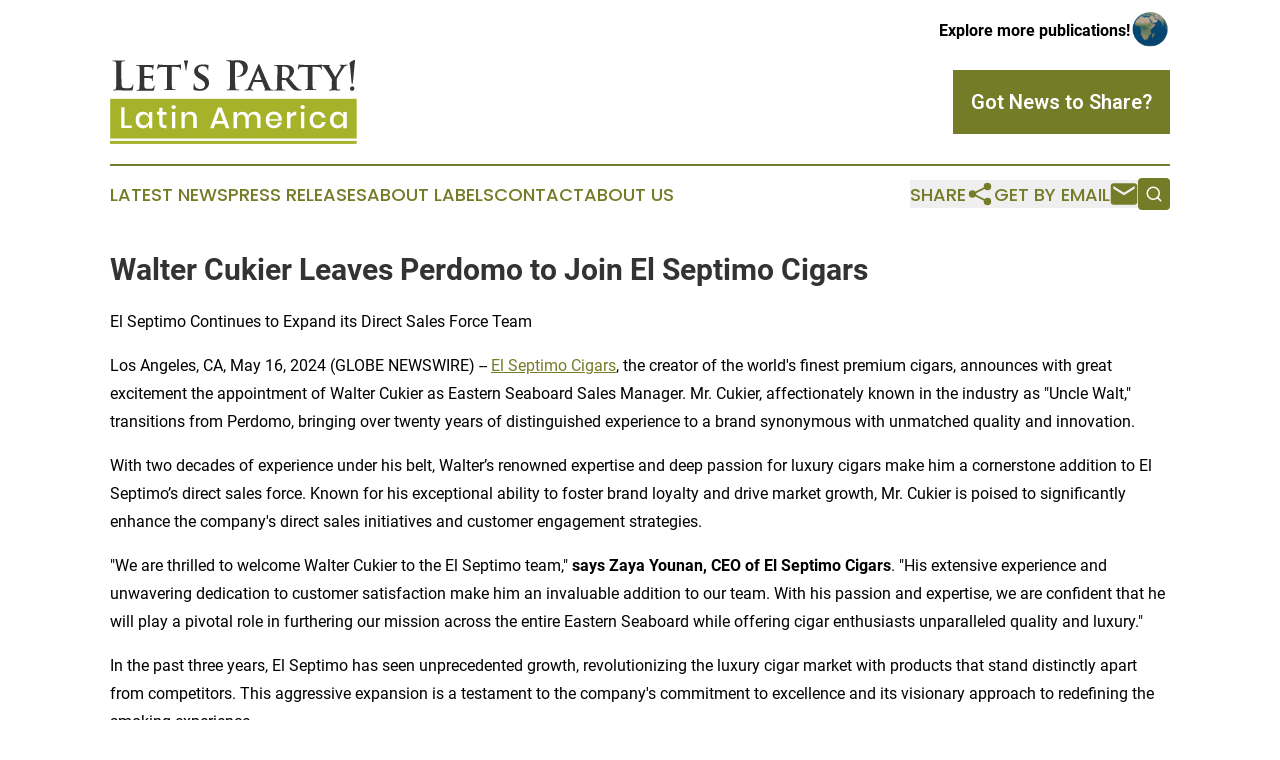

--- FILE ---
content_type: text/html;charset=utf-8
request_url: https://www.letspartylatinamerica.com/article/712104588-walter-cukier-leaves-perdomo-to-join-el-septimo-cigars
body_size: 10958
content:
<!DOCTYPE html>
<html lang="en">
<head>
  <title>Walter Cukier Leaves Perdomo to Join El Septimo Cigars | Let&#39;s Party! Latin America</title>
  <meta charset="utf-8">
  <meta name="viewport" content="width=device-width, initial-scale=1">
    <meta name="description" content="Let&#39;s Party! Latin America is an online news publication focusing on culture &amp; lifestyle in the Latin America: The latest culture, society and lifestyle news from Latin America">
    <link rel="icon" href="https://cdn.newsmatics.com/agp/sites/letspartylatinamerica-favicon-1.png" type="image/png">
  <meta name="csrf-token" content="zoG_flH7vco5t4c7zOA0N3-61ABgq79025fU6EzrlIY=">
  <meta name="csrf-param" content="authenticity_token">
  <link href="/css/styles.min.css?v1d0b8e25eaccc1ca72b30a2f13195adabfa54991" rel="stylesheet" data-turbo-track="reload">
  <link rel="stylesheet" href="/plugins/vanilla-cookieconsent/cookieconsent.css?v1d0b8e25eaccc1ca72b30a2f13195adabfa54991">
  
<style type="text/css">
    :root {
        --color-primary-background: rgba(116, 124, 39, 0.2);
        --color-primary: #747c27;
        --color-secondary: #353535;
    }
</style>

  <script type="importmap">
    {
      "imports": {
          "adController": "/js/controllers/adController.js?v1d0b8e25eaccc1ca72b30a2f13195adabfa54991",
          "alertDialog": "/js/controllers/alertDialog.js?v1d0b8e25eaccc1ca72b30a2f13195adabfa54991",
          "articleListController": "/js/controllers/articleListController.js?v1d0b8e25eaccc1ca72b30a2f13195adabfa54991",
          "dialog": "/js/controllers/dialog.js?v1d0b8e25eaccc1ca72b30a2f13195adabfa54991",
          "flashMessage": "/js/controllers/flashMessage.js?v1d0b8e25eaccc1ca72b30a2f13195adabfa54991",
          "gptAdController": "/js/controllers/gptAdController.js?v1d0b8e25eaccc1ca72b30a2f13195adabfa54991",
          "hamburgerController": "/js/controllers/hamburgerController.js?v1d0b8e25eaccc1ca72b30a2f13195adabfa54991",
          "labelsDescription": "/js/controllers/labelsDescription.js?v1d0b8e25eaccc1ca72b30a2f13195adabfa54991",
          "searchController": "/js/controllers/searchController.js?v1d0b8e25eaccc1ca72b30a2f13195adabfa54991",
          "videoController": "/js/controllers/videoController.js?v1d0b8e25eaccc1ca72b30a2f13195adabfa54991",
          "navigationController": "/js/controllers/navigationController.js?v1d0b8e25eaccc1ca72b30a2f13195adabfa54991"          
      }
    }
  </script>
  <script>
      (function(w,d,s,l,i){w[l]=w[l]||[];w[l].push({'gtm.start':
      new Date().getTime(),event:'gtm.js'});var f=d.getElementsByTagName(s)[0],
      j=d.createElement(s),dl=l!='dataLayer'?'&l='+l:'';j.async=true;
      j.src='https://www.googletagmanager.com/gtm.js?id='+i+dl;
      f.parentNode.insertBefore(j,f);
      })(window,document,'script','dataLayer','GTM-KGCXW2X');
  </script>

  <script>
    window.dataLayer.push({
      'cookie_settings': 'delta'
    });
  </script>
</head>
<body class="df-5 is-subpage">
<noscript>
  <iframe src="https://www.googletagmanager.com/ns.html?id=GTM-KGCXW2X"
          height="0" width="0" style="display:none;visibility:hidden"></iframe>
</noscript>
<div class="layout">

  <!-- Top banner -->
  <div class="max-md:hidden w-full content universal-ribbon-inner flex justify-end items-center">
    <a href="https://www.affinitygrouppublishing.com/" target="_blank" class="brands">
      <span class="font-bold text-black">Explore more publications!</span>
      <div>
        <img src="/images/globe.png" height="40" width="40" class="icon-globe"/>
      </div>
    </a>
  </div>
  <header data-controller="hamburger">
  <div class="content">
    <div class="header-top">
      <div class="flex gap-2 masthead-container justify-between items-center">
        <div class="mr-4 logo-container">
          <a href="/">
              <img src="https://cdn.newsmatics.com/agp/sites/letspartylatinamerica-logo-1.svg" alt="Let&#39;s Party! Latin America"
                class="max-md:!h-[60px] lg:!max-h-[115px]" height="84"
                width="auto" />
          </a>
        </div>
        <button class="hamburger relative w-8 h-6">
          <span aria-hidden="true"
            class="block absolute h-[2px] w-9 bg-[--color-primary] transform transition duration-500 ease-in-out -translate-y-[15px]"></span>
          <span aria-hidden="true"
            class="block absolute h-[2px] w-7 bg-[--color-primary] transform transition duration-500 ease-in-out translate-x-[7px]"></span>
          <span aria-hidden="true"
            class="block absolute h-[2px] w-9 bg-[--color-primary] transform transition duration-500 ease-in-out translate-y-[15px]"></span>
        </button>
        <a href="/submit-news" class="max-md:hidden button button-upload-content button-primary w-fit">
          <span>Got News to Share?</span>
        </a>
      </div>
      <!--  Screen size line  -->
      <div class="absolute bottom-0 -ml-[20px] w-screen h-[1px] bg-[--color-primary] z-50 md:hidden">
      </div>
    </div>
    <!-- Navigation bar -->
    <div class="navigation is-hidden-on-mobile" id="main-navigation">
      <div class="w-full md:hidden">
        <div data-controller="search" class="relative w-full">
  <div data-search-target="form" class="relative active">
    <form data-action="submit->search#performSearch" class="search-form">
      <input type="text" name="query" placeholder="Search..." data-search-target="input" class="search-input md:hidden" />
      <button type="button" data-action="click->search#toggle" data-search-target="icon" class="button-search">
        <img height="18" width="18" src="/images/search.svg" />
      </button>
    </form>
  </div>
</div>

      </div>
      <nav class="navigation-part">
          <a href="/latest-news" class="nav-link">
            Latest News
          </a>
          <a href="/press-releases" class="nav-link">
            Press Releases
          </a>
          <a href="/about-labels" class="nav-link">
            About Labels
          </a>
          <a href="/contact" class="nav-link">
            Contact
          </a>
          <a href="/about" class="nav-link">
            About Us
          </a>
      </nav>
      <div class="w-full md:w-auto md:justify-end">
        <div data-controller="navigation" class="header-actions hidden">
  <button class="nav-link flex gap-1 items-center" onclick="window.ShareDialog.openDialog()">
    <span data-navigation-target="text">
      Share
    </span>
    <span class="icon-share"></span>
  </button>
  <button onclick="window.AlertDialog.openDialog()" class="nav-link nav-link-email flex items-center gap-1.5">
    <span data-navigation-target="text">
      Get by Email
    </span>
    <span class="icon-mail"></span>
  </button>
  <div class="max-md:hidden">
    <div data-controller="search" class="relative w-full">
  <div data-search-target="form" class="relative active">
    <form data-action="submit->search#performSearch" class="search-form">
      <input type="text" name="query" placeholder="Search..." data-search-target="input" class="search-input md:hidden" />
      <button type="button" data-action="click->search#toggle" data-search-target="icon" class="button-search">
        <img height="18" width="18" src="/images/search.svg" />
      </button>
    </form>
  </div>
</div>

  </div>
</div>

      </div>
      <a href="/submit-news" class="md:hidden uppercase button button-upload-content button-primary w-fit">
        <span>Got News to Share?</span>
      </a>
      <a href="https://www.affinitygrouppublishing.com/" target="_blank" class="nav-link-agp">
        Explore more publications!
        <img src="/images/globe.png" height="35" width="35" />
      </a>
    </div>
  </div>
</header>

  <div id="main-content" class="content">
    <div id="flash-message"></div>
    <h1>Walter Cukier Leaves Perdomo to Join El Septimo Cigars</h1>
<div class="press-release">
  <h2>El Septimo Continues to Expand its Direct Sales Force Team</h2>
      <p style="padding-left:0in;">Los Angeles, CA, May  16, 2024  (GLOBE NEWSWIRE) -- <a href="https://www.globenewswire.com/Tracker?data=mYuL2KYLpZt4cy9tZJY6RXmL3S4OuCPDdtXVP2PLde6v2jUvs47BXrVpsNw-EAHvAD6b-aJuWz1bZQXlr5hjwxxOm1fAJWrv_StipZ8MxqM=" rel="nofollow" target="_blank">El Septimo Cigars</a>, the creator of the world's finest premium cigars, announces with great excitement the appointment of Walter Cukier as Eastern Seaboard Sales Manager. Mr. Cukier, affectionately known in the industry as "Uncle Walt," transitions from Perdomo, bringing over twenty years of distinguished experience to a brand synonymous with unmatched quality and innovation.</p>   <p>With two decades of experience under his belt, Walter&#x2019;s renowned expertise and deep passion for luxury cigars make him a cornerstone addition to El Septimo&#x2019;s direct sales force. Known for his exceptional ability to foster brand loyalty and drive market growth, Mr. Cukier is poised to significantly enhance the company's direct sales initiatives and customer engagement strategies.</p>   <p style="padding-left:0in;">"We are thrilled to welcome Walter Cukier to the El Septimo team," <b>says Zaya Younan, CEO of El Septimo Cigars</b>. "His extensive experience and unwavering dedication to customer satisfaction make him an invaluable addition to our team. With his passion and expertise, we are confident that he will play a pivotal role in furthering our mission across the entire Eastern Seaboard while offering cigar enthusiasts unparalleled quality and luxury."</p>   <p>In the past three years, El Septimo has seen unprecedented growth, revolutionizing the luxury cigar market with products that stand distinctly apart from competitors. This aggressive expansion is a testament to the company's commitment to excellence and its visionary approach to redefining the smoking experience.</p>   <p style="padding-left:0in;">In his new position, Cukier will focus on expanding El Septimo's presence across key markets, nurturing existing relationships, and introducing the brand's exquisite range of products to a broader audience. With his strategic insights and customer-centric approach, Walt is poised to elevate El Septimo Cigars to new heights of success.</p>   <p style="padding-left:0in;">"Joining El Septimo Cigars is not just a career move&#x2014;it's a personal passion. I am eager to contribute to a brand that prides itself on unparalleled craftsmanship and innovative cigar development. I look forward to elevating El Septimo&#x2019;s status further as we offer discerning smokers a truly unique and luxurious experience,&#x201D; <b>remarks Walt Cukier</b>. &#x201C;Working with El Septimo Cigars allows me to align my personal values with my professional endeavors, and I am excited to contribute to the company's continued success."</p>   <p>El Septimo Cigars continues to set the gold standard in the cigar industry, and Mr. Cukier's strategic insight and dedication are expected to be instrumental in the brand&#x2019;s ongoing success and in achieving even more ambitious goals.</p>   <p>About&#xA0;<a href="https://www.globenewswire.com/Tracker?data=KLlHAIi5H_SfyrofQuCC0dP4iU2FMm58ZWwdyx0PVNndyKorNzZSOZZGFulck72HFy8YPMCc4iH_UnlUAnBWTA==" rel="nofollow" target="_blank">Younan Compan</a><a href="https://www.globenewswire.com/Tracker?data=Xz7XgRUXd1JG0G-80N3WyblhDNGXXr2ywYkf2M694BU_xnop_chFVdnsmo9LhaPh_BVbYwacbkBQxSi4dh00Kg==" rel="nofollow" target="_blank">y</a></p>   <p>Younan Company is a global private equity firm that specializes in acquisitions and management of various assets and companies in the luxury consumer space. The company&#x2019;s strategy is to build a portfolio of luxury products and properties, and lifestyle companies and services. Today, Younan Company is recognized as a global luxury brand with more than 5.8 billion in assets under management through its subsidiaries&#xA0;<a href="https://www.globenewswire.com/Tracker?data=Is80p-ImTmDIvUjdEN28Y0ahOW-YZ1qVIpXbk_8OEOKJZ934MBND4caM6dRTRAE5eef_gnDZ6_HxieLcwMQJoURTAmO7bH7QKpow8QDKdOQ=" rel="nofollow" target="_blank">La Maison Youna</a><a href="https://www.globenewswire.com/Tracker?data=uQCJHU0apdsbvvBsiOX7DVo1kw8dJagSRcHrhJJpsfVCnp0sqXPdpZf0xDgHviysr4_lNoFo0mNVJsAlG4WcWA==" rel="nofollow" target="_blank">n&#xA0;</a>and&#xA0;<a href="https://www.globenewswire.com/Tracker?data=KLlHAIi5H_SfyrofQuCC0SMETdOLZ6YKBy5s3R9NqdfZqATdg2QyPCJsBla6s92U68a6kchVbIFy1_bdjn-KSe1TndTwbUWDSXQ8GzQPtbw=" rel="nofollow" target="_blank">Younan Propertie</a>s<a href="https://www.globenewswire.com/Tracker?data=nwxruhrUMZGXqWu8hW5pJuPPloenSQxTTacgXJb2oefZMfytxNC0pEQwl2cSg-vmy6F1QYj_W4jyByDZAuVbCg==" rel="nofollow" target="_blank">.</a></p>   <p>La Maison Younan owns and manages various companies including three Saint-&#xC9;milion Grand Cru vineyards,&#xA0;<a href="https://www.globenewswire.com/Tracker?data=squqzooU8A2W_Tyuj0pXVTiv4R1G3c8qiIVxi5bSnM8ATo3p0zplkYGJBaWAQ9h5LZSio4XeIsjDzoQ1kQTCq4y_5dCaNdyPWoqINMmOZa5KKEQzeTuTNnb9NlZY7rfT" rel="nofollow" target="_blank">Chateau la Croix Younan</a>,&#xA0;<a href="https://www.globenewswire.com/Tracker?data=squqzooU8A2W_Tyuj0pXVfH_AXhwGLcjOybRSGBUz7XX1wJ8d5Tyj3fjfmL_MPyEBpDbQQdG9j7BDbKczTqibBWx5Ypw5OlfT09ftrrl9gE=" rel="nofollow" target="_blank">Chateau Zaya</a>, and Chateau Ascumbas.&#xA0;More recently, the company has entered the Spirits sector with&#xA0;<a href="https://www.globenewswire.com/Tracker?data=mYuL2KYLpZt4cy9tZJY6RaY8m4PlgA49VaJykasKv_lJHKZ-7dZ5rsui26AoYiTcsIAWpGUMn77IlqRjrVXF7Wo_l1seSn7d10tWSEinfxijcFY4EXNUJW3cd2QdTj0i9Ym_p9EFLjBZNtWQRiG1XA==" rel="nofollow" target="_blank">El Septimo Cognac, El Septimo Vodka,</a>&#xA0;and&#xA0;<a href="https://www.globenewswire.com/Tracker?data=mYuL2KYLpZt4cy9tZJY6RcutNX_JipTKAaDE6cQNDrm5FJJ1ZsbAtpYNU7qGGzuF447qzdnQ_jtuZCreGq89rUIqD9qSTXNyE06_sbTamBrNhW4Nm6DiNh75thq7-phM" rel="nofollow" target="_blank">El Septimo Wines</a>. The private equity firm owns&#xA0;<a href="https://www.globenewswire.com/Tracker?data=mYuL2KYLpZt4cy9tZJY6RYu6X52W2zTXn2pZf-pk4jeAgDBt0hLNn5O1L9cJTahGYl1xPG10TL0lJa3kwbjtoFBOIuNX0yhty_n7deDvqOo=" rel="nofollow" target="_blank">El Septimo Premium Cigar</a><a href="https://www.globenewswire.com/Tracker?data=3xdTUoMKB4pjMotgiBJ-w_2H8whD4qk4UKttbB0TG5eO0ZvskpC_uiAvHM54Ftn2YI9F--rmI54uaNJGjUPugQ==" rel="nofollow" target="_blank">s</a>&#xA0;headquartered in Geneva with Cigar Lounges globally,&#xA0;<a href="https://www.globenewswire.com/Tracker?data=721bJoRs7YLDbJ5vxK7wxxH60e_kRzYyS7IGm-7Z_kTM35sMCRb-4wVTRx5MdKNzgrefzOZLgWP019NhGRUiB5d_NvfQvgIrOpg0mcmxkbM43w14neq3FZnMyCZ7Ok39Xyq1aY42vQQjegNeW0u2Kw==" rel="nofollow" target="_blank">7&#xA0;Global Distribution Tobacco Wholesale</a>, and&#xA0;<a href="https://www.globenewswire.com/Tracker?data=ggN0039udD0yY1YGkHfsx42PbDUYNuVBa2CWfEReX8NSqQXDcBaKWAi-X0UUVRjiEMitWHYHaYX1tKmYL7DO8tsGDlpkav18qx1qTwMESMg=" rel="nofollow" target="_blank">MPA Studi</a><a href="https://www.globenewswire.com/Tracker?data=KCWimN-PTRATY1_cdXY1vw9IF2UYyKl1Z03Ga5EaKeZpmZMTrbLoPJhUVXd_RE7BJlrKtitC8f9BZaSf-o0KQQ==" rel="nofollow" target="_blank">o</a><a href="https://www.globenewswire.com/Tracker?data=ve-be22ZYnd9HFahNXxPf9I9vIKjMUGiU_EczUAz1HeYbJMQh0Jq-kdszYQHeRPPtcpC6KZWCBMCiMhaey1bDQ==" rel="nofollow" target="_blank">&#xA0;</a><a href="https://www.globenewswire.com/Tracker?data=E0cCdaHslskUIvTD2-e23OvSLXcz1eVeOUSk0Sg1itt7kXw5fVI9SYGr5dDs4LQI_Xj6uxtzrpwBlyHhBnM5ogZ2yrhVjV0Q8FZpKHoa4Ss=" rel="nofollow" target="_blank">de Cr&#xE9;ation</a>&#xA0;headquartered in Paris, France. Finally, La Maison Younan&#xA0;owns luxury hotels and resorts in France and Portugal, including&#xA0;<a href="https://www.globenewswire.com/Tracker?data=4slqh8EJAeYXuv_wENpoYEk9Cj5Rt21aehvVvC3FKBm4kCK7rFZdkMb1DhzyTz1fzkd7TmOGj16qFK8kAr1ENg==" rel="nofollow" target="_blank">Ch&#xE2;teau de</a><a href="https://www.globenewswire.com/Tracker?data=mj1SQ128SVhao2TkYAxh6CN67vX_tCqFjyowPQcf-eQJBl4MM2pZGXlAfHpeoegaRA8njNK0B3aBUpMo_wZVGg==" rel="nofollow" target="_blank">&#xA0;</a><a href="https://www.globenewswire.com/Tracker?data=QkdVFIl9NKGmUHFnWBl5ZdTplZPvabRMbQv6FYh-4IsOyA5U7GqtiN_TkGdXB9eOCJY7nAVJV1VcekYH8WHxXw==" rel="nofollow" target="_blank">Beauvoi</a><a href="https://www.globenewswire.com/Tracker?data=GqR8Br8ucTxjGnRMI47YZixfXaDXw6U6oFRSSmsgzFBJgwIatJ_WTsopoF1uDAlsm472qdZKx-3JrnrfVvM26Q==" rel="nofollow" target="_blank">s</a><a href="https://www.globenewswire.com/Tracker?data=Im2L2Fl5zAASO9tiittjB05GfNSYemwRts6Tra_LOeNf-exeysiPQpwZvGJyCuxMEHVb5hWnKC9VlhBf7VTwgw==" rel="nofollow" target="_blank">,</a><a href="https://www.globenewswire.com/Tracker?data=9nTJdjxGvfg2CZjtFrKHgs_wT0a5RFsN48kwZC7wK4gHgPi3QKTlNuy7qk7c9L7xbF37iRJDh7jy7bqhhzcHrg==" rel="nofollow" target="_blank">&#xA0;</a><a href="https://www.globenewswire.com/Tracker?data=zBdmkGsxr_ZeR9yAIhXXiZr-agBh-AMokP7eWdKFvwvBl_Jqwm0uVqtlOxeR7cquUxl7VtShotibQdik00oJgQ==" rel="nofollow" target="_blank">H&#xF4;te</a><a href="https://www.globenewswire.com/Tracker?data=2RL86wl0qzUCxK7-KU1ytci0qj153DCZ-DnjfdjB-eRK-m6XHTdw4i6O_3HYne_-BrA5xcmIRMWA4ULG5zXkeA==" rel="nofollow" target="_blank">l</a><a href="https://www.globenewswire.com/Tracker?data=KeJ73Qwwjg_mWx0FJmpk0iiZmAnSjrIH306S8iHQKDuTESxgVbW_tHiJMaSSuivxNlgpstftJB9IqkZNH_tqRA==" rel="nofollow" target="_blank">&#xA0;</a><a href="https://www.globenewswire.com/Tracker?data=ND4JdYvBlVEl4r8BNtp6DHqnxyJy62IO58z0Lfi2FBZl-PJajj2y84CWtuHbPwlo_W3dao0vLAeOUcPhFigBSjTnBsqMFBye551CmpBcU2U=" rel="nofollow" target="_blank">Saint-Martin</a><a href="https://www.globenewswire.com/Tracker?data=8Aa5StGzXACHChTf9g4_G8lX5ewEQolZasES0GhPIP3XpBEmH5WqUrJ7Sned-jvS" rel="nofollow" target="_blank">,</a><a href="https://www.globenewswire.com/Tracker?data=zP6jT-el2bPUr4ZFqmQgV_l9fddHKc5eGsQu67MX0pwlRuOoAGUX1zuAVdbqtJy3PN1wPY4xt4E8Q4XpfOj_vg==" rel="nofollow" target="_blank">&#xA0;</a><a href="https://www.globenewswire.com/Tracker?data=4slqh8EJAeYXuv_wENpoYMmmh3inJjqolbY1ackIElBIXlhTDcERdSCLK80qDa0GhtYb5v112HcHUhJqHsWJ2b8Nm9OZqNZeYoRfEGPs1Z8=" rel="nofollow" target="_blank">Ch&#xE2;teau Le Prieur&#xE9;</a><a href="https://www.globenewswire.com/Tracker?data=S8w4aQjUE2paQFy6Rj0Os6TZpdk17iCb-6FBfdICADmRN_-Xbjoq-PozTWqA4X7clPQyItLm3zKlN5sHsk23tw==" rel="nofollow" target="_blank">,</a><a href="https://www.globenewswire.com/Tracker?data=tTQPvak73PvGXY4RTpWz61nerLdaYm3_NbZecWgscm1TU01vBu6-PBDJs6F_f7FtiviG56e0SG6PzpRXzP9_bA==" rel="nofollow" target="_blank">&#xA0;</a><a href="https://www.globenewswire.com/Tracker?data=dARdHAvAdmPMkPv4oKfUfYEkZJTt0hHpl3LuD7-kg2FEeit0Bpus1oyTewHyrzx1uwApZNEs0e0-lq3qjfocu6t0fRaf_IoLQIhUGwCznQQ=" rel="nofollow" target="_blank">Alexandra Palace</a><a href="https://www.globenewswire.com/Tracker?data=2FvSSHiw1oqmPaQrByy3OOROjZkQpCrJ-8xwAvhvhmt9tOtU9j5DW6-yBQZdz1VsQeEkqRCVoFOKS7gsS1f8GQ==" rel="nofollow" target="_blank">,</a><a href="https://www.globenewswire.com/Tracker?data=LKzknrRFmJntlHitL1irQmC-wnd6y3LQXhxHlNZ4pM6kPwleFIBm8AC55_vJghSQFVc0SdVNlJ9EhcFCvknkdA==" rel="nofollow" target="_blank">&#xA0;</a><a href="https://www.globenewswire.com/Tracker?data=YHG-2dTgv4s8wPuhIoqmybuD9jx5VfhuloZaDwSbvhrLrHPP-ZrfBC-xlS0bs_uX88heaqUXTI6dsf4PrSMX7qfF7AFD00A3kckhgMtyxzs=" rel="nofollow" target="_blank">Domaine de Vaugouard</a><a href="https://www.globenewswire.com/Tracker?data=8yhsr0LqquUvlZZnsPwx9pWVOgOdIJlscMxnOqI5FichYKssgfXyXFKTsjFhESAUTvpOFJ3NtE9mb0WSEqGXSw==" rel="nofollow" target="_blank">,</a><a href="https://www.globenewswire.com/Tracker?data=WpR9JjQTSfWRy_bO9neO4xwbrwBhepgB5NoGpM2vBggtauRxo0p8cclbJtmtlnSubABaLgfibBCm0Dd37MMkaA==" rel="nofollow" target="_blank">&#xA0;</a>and&#xA0;<a href="https://www.globenewswire.com/Tracker?data=4slqh8EJAeYXuv_wENpoYOrgTO_trihY-NOdi1x0Jz6JK_blfroiZhN-1fT7XIMsPbUKhCBuq2ojs93RS9el2Eas3vo733lqv0hToFb6zPs=" rel="nofollow" target="_blank">Ch&#xE2;teau de l</a><a href="https://www.globenewswire.com/Tracker?data=kHIW2qgpjCZF6HqlcUlqBzOmxhUQ2F3F1f2gOVcx_Gvh8jkkTQcrMhGWZC5HSJECSM9mv_EjLday2pxeduzt7w==" rel="nofollow" target="_blank">a</a><a href="https://www.globenewswire.com/Tracker?data=ZW-jGERcFvQ2b8APvSSspsvWO5GBM8ZZR53EnRnc_ATSstJVKqChmsixEDs9LEae6dOjU3dfoBURbderuWkufw==" rel="nofollow" target="_blank">&#xA0;</a><a href="https://www.globenewswire.com/Tracker?data=yJODvq0U1BPOocQrkHnaFdiVqC8wQjAL7bAGSURY9dcNvmR4Sw3h-A9RLK1I4GTdVuFxsLLEuaNwUtg8_3B4hwyM64B_pPeIn-NpacW2h-c=" rel="nofollow" target="_blank">Perri&#xE8;re</a><a href="https://www.globenewswire.com/Tracker?data=QOuWM9sjhp0txS36XVORcOZRDO2OILtXSutGcHM2kh8oOuqiosst31MaEfxGga5xBzu8-HKxvTNoDWSFJ5ILYA==" rel="nofollow" target="_blank">,</a><a href="https://www.globenewswire.com/Tracker?data=glvxV-oEu990CtMZmFKgKG7yzd9vGLCC07jdYJiXxcVU-VC8BRL8isJ8iwLuNopREd8jOv7hPHycE7ASnwY8Jw2N0dkdCr1FZlajoor3yRU=" rel="nofollow" target="_blank">&#xA0;a</a>s well as&#xA0;<a href="https://www.globenewswire.com/Tracker?data=uERV_j62CxaPJYH-9riETRGxATA28ex2QHRuC4xr7IFtaWsjyWSrZuXEMQlnnurZjINMDigqCppEoFGwhx8glkWQuSbwHOrwp0WRA-NK3fhiFSoUqkV5EUKIqAs8_gc5" rel="nofollow" target="_blank">Malibu Foz Hotel and Beach Resor</a><a href="https://www.globenewswire.com/Tracker?data=XCCjRyrtwNHjI2AyvOWWGaWsmB2CMphWxPfyQjXTNi0h5vNlVjG6mXNSEdeY6RthkzePAA1OyziBzCb4fqji5A==" rel="nofollow" target="_blank">t</a><a href="https://www.globenewswire.com/Tracker?data=YBOjGTtxkHRefl6bY0LXH2wfzivAHwZsAU9OoYWt32n29yWmviZxxZFYFPmagx7iLgI6KKFMN5Wsyo_V5AV4Ug==" rel="nofollow" target="_blank">&#xA0;l</a>ocated in Figueira da Foz, Portugal, and four French golf courses - Golf des Forges,&#xA0;Golf du Petit Ch&#xEA;ne,&#xA0; Golf d&#x2019;Avrill&#xE9;, and Golf de Vaugouard.</p> <p id="gnw_attachments_section-header">
    <strong>Attachment</strong>
</p>
<ul id="gnw_attachments_section-items">
            <li>
        <a target="_blank" href="https://ml.globenewswire.com/Resource/Download/de7715e4-0227-4db7-beca-ea6067fd0635" rel="nofollow">Walter Cukier Leaves Perdomo to Join El Septimo Cigars</a>
      </li>
      </ul>
<img class="__GNW8366DE3E__IMG" src="https://www.globenewswire.com/newsroom/ti?nf=OTExODc2NSM2MjU1NTE2IzIxOTUzMzA="> <br><img src="https://ml.globenewswire.com/media/ZTM5MTI0MmItZTUwNy00N2UxLWE1ZWItYTVjZDc2NmIzZWJhLTEyMDY4ODM=/tiny/El-Septimo-Geneva.png" referrerpolicy="no-referrer-when-downgrade"><pre>Alexandra Younan
El Septimo Geneva
8187039600
AYounan@younancompany.com
</pre>
    <p>
  Legal Disclaimer:
</p>
<p>
  EIN Presswire provides this news content "as is" without warranty of any kind. We do not accept any responsibility or liability
  for the accuracy, content, images, videos, licenses, completeness, legality, or reliability of the information contained in this
  article. If you have any complaints or copyright issues related to this article, kindly contact the author above.
</p>
<img class="prtr" src="https://www.einpresswire.com/tracking/article.gif?t=5&a=ADekQGKgzZ8_e2Zf&i=s5_uXNAvi77DIuaE" alt="">
</div>

  </div>
</div>
<footer class="footer footer-with-line">
  <div class="content flex flex-col">
    <p class="footer-text text-sm mb-4 order-2 lg:order-1">© 1995-2026 Newsmatics Inc. dba Affinity Group Publishing &amp; Let&#39;s Party! Latin America. All Rights Reserved.</p>
    <div class="footer-nav lg:mt-2 mb-[30px] lg:mb-0 flex gap-7 flex-wrap justify-center order-1 lg:order-2">
        <a href="/about" class="footer-link">About</a>
        <a href="/archive" class="footer-link">Press Release Archive</a>
        <a href="/submit-news" class="footer-link">Submit Press Release</a>
        <a href="/legal/terms" class="footer-link">Terms &amp; Conditions</a>
        <a href="/legal/dmca" class="footer-link">Copyright/DMCA Policy</a>
        <a href="/legal/privacy" class="footer-link">Privacy Policy</a>
        <a href="/contact" class="footer-link">Contact</a>
    </div>
  </div>
</footer>
<div data-controller="dialog" data-dialog-url-value="/" data-action="click->dialog#clickOutside">
  <dialog
    class="modal-shadow fixed backdrop:bg-black/20 z-40 text-left bg-white rounded-full w-[350px] h-[350px] overflow-visible"
    data-dialog-target="modal"
  >
    <div class="text-center h-full flex items-center justify-center">
      <button data-action="click->dialog#close" type="button" class="modal-share-close-button">
        ✖
      </button>
      <div>
        <div class="mb-4">
          <h3 class="font-bold text-[28px] mb-3">Share us</h3>
          <span class="text-[14px]">on your social networks:</span>
        </div>
        <div class="flex gap-6 justify-center text-center">
          <a href="https://www.facebook.com/sharer.php?u=https://www.letspartylatinamerica.com" class="flex flex-col items-center font-bold text-[#4a4a4a] text-sm" target="_blank">
            <span class="h-[55px] flex items-center">
              <img width="40px" src="/images/fb.png" alt="Facebook" class="mb-2">
            </span>
            <span class="text-[14px]">
              Facebook
            </span>
          </a>
          <a href="https://www.linkedin.com/sharing/share-offsite/?url=https://www.letspartylatinamerica.com" class="flex flex-col items-center font-bold text-[#4a4a4a] text-sm" target="_blank">
            <span class="h-[55px] flex items-center">
              <img width="40px" height="40px" src="/images/linkedin.png" alt="LinkedIn" class="mb-2">
            </span>
            <span class="text-[14px]">
            LinkedIn
            </span>
          </a>
        </div>
      </div>
    </div>
  </dialog>
</div>

<div data-controller="alert-dialog" data-action="click->alert-dialog#clickOutside">
  <dialog
    class="fixed backdrop:bg-black/20 modal-shadow z-40 text-left bg-white rounded-full w-full max-w-[450px] aspect-square overflow-visible"
    data-alert-dialog-target="modal">
    <div class="flex items-center text-center -mt-4 h-full flex-1 p-8 md:p-12">
      <button data-action="click->alert-dialog#close" type="button" class="modal-close-button">
        ✖
      </button>
      <div class="w-full" data-alert-dialog-target="subscribeForm">
        <img class="w-8 mx-auto mb-4" src="/images/agps.svg" alt="AGPs" />
        <p class="md:text-lg">Get the latest news on this topic.</p>
        <h3 class="dialog-title mt-4">SIGN UP FOR FREE TODAY</h3>
        <form data-action="submit->alert-dialog#submit" method="POST" action="/alerts">
  <input type="hidden" name="authenticity_token" value="zoG_flH7vco5t4c7zOA0N3-61ABgq79025fU6EzrlIY=">

  <input data-alert-dialog-target="fullnameInput" type="text" name="fullname" id="fullname" autocomplete="off" tabindex="-1">
  <label>
    <input data-alert-dialog-target="emailInput" placeholder="Email address" name="email" type="email"
      value=""
      class="rounded-xs mb-2 block w-full bg-white px-4 py-2 text-gray-900 border-[1px] border-solid border-gray-600 focus:border-2 focus:border-gray-800 placeholder:text-gray-400"
      required>
  </label>
  <div class="text-red-400 text-sm" data-alert-dialog-target="errorMessage"></div>

  <input data-alert-dialog-target="timestampInput" type="hidden" name="timestamp" value="1769050788" autocomplete="off" tabindex="-1">

  <input type="submit" value="Sign Up"
    class="!rounded-[3px] w-full mt-2 mb-4 bg-primary px-5 py-2 leading-5 font-semibold text-white hover:color-primary/75 cursor-pointer">
</form>
<a data-action="click->alert-dialog#close" class="text-black underline hover:no-underline inline-block mb-4" href="#">No Thanks</a>
<p class="text-[15px] leading-[22px]">
  By signing to this email alert, you<br /> agree to our
  <a href="/legal/terms" class="underline text-primary hover:no-underline" target="_blank">Terms & Conditions</a>
</p>

      </div>
      <div data-alert-dialog-target="checkEmail" class="hidden">
        <img class="inline-block w-9" src="/images/envelope.svg" />
        <h3 class="dialog-title">Check Your Email</h3>
        <p class="text-lg mb-12">We sent a one-time activation link to <b data-alert-dialog-target="userEmail"></b>.
          Just click on the link to
          continue.</p>
        <p class="text-lg">If you don't see the email in your inbox, check your spam folder or <a
            class="underline text-primary hover:no-underline" data-action="click->alert-dialog#showForm" href="#">try
            again</a>
        </p>
      </div>

      <!-- activated -->
      <div data-alert-dialog-target="activated" class="hidden">
        <img class="w-8 mx-auto mb-4" src="/images/agps.svg" alt="AGPs" />
        <h3 class="dialog-title">SUCCESS</h3>
        <p class="text-lg">You have successfully confirmed your email and are subscribed to <b>
            Let&#39;s Party! Latin America
          </b> daily
          news alert.</p>
      </div>
      <!-- alreadyActivated -->
      <div data-alert-dialog-target="alreadyActivated" class="hidden">
        <img class="w-8 mx-auto mb-4" src="/images/agps.svg" alt="AGPs" />
        <h3 class="dialog-title">Alert was already activated</h3>
        <p class="text-lg">It looks like you have already confirmed and are receiving the <b>
            Let&#39;s Party! Latin America
          </b> daily news
          alert.</p>
      </div>
      <!-- activateErrorMessage -->
      <div data-alert-dialog-target="activateErrorMessage" class="hidden">
        <img class="w-8 mx-auto mb-4" src="/images/agps.svg" alt="AGPs" />
        <h3 class="dialog-title">Oops!</h3>
        <p class="text-lg mb-4">It looks like something went wrong. Please try again.</p>
        <form data-action="submit->alert-dialog#submit" method="POST" action="/alerts">
  <input type="hidden" name="authenticity_token" value="zoG_flH7vco5t4c7zOA0N3-61ABgq79025fU6EzrlIY=">

  <input data-alert-dialog-target="fullnameInput" type="text" name="fullname" id="fullname" autocomplete="off" tabindex="-1">
  <label>
    <input data-alert-dialog-target="emailInput" placeholder="Email address" name="email" type="email"
      value=""
      class="rounded-xs mb-2 block w-full bg-white px-4 py-2 text-gray-900 border-[1px] border-solid border-gray-600 focus:border-2 focus:border-gray-800 placeholder:text-gray-400"
      required>
  </label>
  <div class="text-red-400 text-sm" data-alert-dialog-target="errorMessage"></div>

  <input data-alert-dialog-target="timestampInput" type="hidden" name="timestamp" value="1769050788" autocomplete="off" tabindex="-1">

  <input type="submit" value="Sign Up"
    class="!rounded-[3px] w-full mt-2 mb-4 bg-primary px-5 py-2 leading-5 font-semibold text-white hover:color-primary/75 cursor-pointer">
</form>
<a data-action="click->alert-dialog#close" class="text-black underline hover:no-underline inline-block mb-4" href="#">No Thanks</a>
<p class="text-[15px] leading-[22px]">
  By signing to this email alert, you<br /> agree to our
  <a href="/legal/terms" class="underline text-primary hover:no-underline" target="_blank">Terms & Conditions</a>
</p>

      </div>

      <!-- deactivated -->
      <div data-alert-dialog-target="deactivated" class="hidden">
        <img class="w-8 mx-auto mb-4" src="/images/agps.svg" alt="AGPs" />
        <h3 class="dialog-title">You are Unsubscribed!</h3>
        <p class="text-lg">You are no longer receiving the <b>
            Let&#39;s Party! Latin America
          </b>daily news alert.</p>
      </div>
      <!-- alreadyDeactivated -->
      <div data-alert-dialog-target="alreadyDeactivated" class="hidden">
        <img class="w-8 mx-auto mb-4" src="/images/agps.svg" alt="AGPs" />
        <h3 class="dialog-title">You have already unsubscribed!</h3>
        <p class="text-lg">You are no longer receiving the <b>
            Let&#39;s Party! Latin America
          </b> daily news alert.</p>
      </div>
      <!-- deactivateErrorMessage -->
      <div data-alert-dialog-target="deactivateErrorMessage" class="hidden">
        <img class="w-8 mx-auto mb-4" src="/images/agps.svg" alt="AGPs" />
        <h3 class="dialog-title">Oops!</h3>
        <p class="text-lg">Try clicking the Unsubscribe link in the email again and if it still doesn't work, <a
            href="/contact">contact us</a></p>
      </div>
    </div>
  </dialog>
</div>

<script src="/plugins/vanilla-cookieconsent/cookieconsent.umd.js?v1d0b8e25eaccc1ca72b30a2f13195adabfa54991"></script>
  <script src="/js/cookieconsent.js?v1d0b8e25eaccc1ca72b30a2f13195adabfa54991"></script>

<script type="module" src="/js/app.js?v1d0b8e25eaccc1ca72b30a2f13195adabfa54991"></script>
</body>
</html>


--- FILE ---
content_type: image/svg+xml
request_url: https://cdn.newsmatics.com/agp/sites/letspartylatinamerica-logo-1.svg
body_size: 16786
content:
<?xml version="1.0" encoding="UTF-8" standalone="no"?>
<!-- Generator: Adobe Illustrator 23.0.5, SVG Export Plug-In . SVG Version: 6.00 Build 0)  -->

<svg
   xmlns:dc="http://purl.org/dc/elements/1.1/"
   xmlns:cc="http://creativecommons.org/ns#"
   xmlns:rdf="http://www.w3.org/1999/02/22-rdf-syntax-ns#"
   xmlns:svg="http://www.w3.org/2000/svg"
   xmlns="http://www.w3.org/2000/svg"
   xmlns:sodipodi="http://sodipodi.sourceforge.net/DTD/sodipodi-0.dtd"
   xmlns:inkscape="http://www.inkscape.org/namespaces/inkscape"
   version="1.1"
   id="Layer_1"
   x="0px"
   y="0px"
   viewBox="0 0 247.2 84.099998"
   xml:space="preserve"
   sodipodi:docname="Let_sParty!LatinAmerica-logo-b10-SVG-Resized_cropped.svg"
   width="247.2"
   height="84.099998"
   inkscape:version="0.92.3 (2405546, 2018-03-11)"><metadata
   id="metadata65"><rdf:RDF><cc:Work
       rdf:about=""><dc:format>image/svg+xml</dc:format><dc:type
         rdf:resource="http://purl.org/dc/dcmitype/StillImage" /></cc:Work></rdf:RDF></metadata><defs
   id="defs63" /><sodipodi:namedview
   pagecolor="#ffffff"
   bordercolor="#666666"
   borderopacity="1"
   objecttolerance="10"
   gridtolerance="10"
   guidetolerance="10"
   inkscape:pageopacity="0"
   inkscape:pageshadow="2"
   inkscape:window-width="640"
   inkscape:window-height="480"
   id="namedview61"
   showgrid="false"
   inkscape:zoom="0.835"
   inkscape:cx="127"
   inkscape:cy="47.699997"
   inkscape:window-x="0"
   inkscape:window-y="0"
   inkscape:window-maximized="0"
   inkscape:current-layer="Layer_1" />
<style
   type="text/css"
   id="style2">
	.st0{fill:#A6B22A;}
	.st1{enable-background:new    ;}
	.st2{fill:#353535;}
	.st3{fill:#FFFFFF;}
</style>
<g
   id="g58"
   transform="translate(-73,-76.1)">
	<rect
   x="73.199997"
   y="115"
   class="st0"
   width="247"
   height="39.799999"
   id="rect4"
   style="fill:#a6b22a" />
	<g
   class="st1"
   id="g28"
   style="enable-background:new">
		<path
   class="st2"
   d="m 84.5,95 c 0,5.1 0,7.8 0.8,8.5 0.7,0.6 1.7,0.9 4.8,0.9 2.1,0 3.6,0 4.6,-1.1 0.5,-0.5 1,-1.6 1,-2.4 0,-0.4 0.1,-0.6 0.4,-0.6 0.3,0 0.3,0.2 0.3,0.7 0,0.4 -0.3,3.4 -0.6,4.6 -0.2,0.9 -0.4,1.1 -2.5,1.1 -2.9,0 -4.9,-0.1 -6.7,-0.1 -1.8,-0.1 -3.2,-0.1 -4.8,-0.1 -0.4,0 -1.3,0 -2.3,0 -0.9,0 -1.9,0.1 -2.7,0.1 -0.5,0 -0.8,-0.1 -0.8,-0.4 0,-0.2 0.2,-0.3 0.6,-0.3 0.6,0 1.1,-0.1 1.4,-0.2 0.8,-0.2 1,-1 1.1,-2.2 0.2,-1.7 0.2,-4.8 0.2,-8.4 v -7 c 0,-6 0,-7.1 -0.1,-8.4 -0.1,-1.3 -0.4,-2 -1.7,-2.3 -0.3,-0.1 -0.8,-0.1 -1.3,-0.1 -0.4,0 -0.7,-0.1 -0.7,-0.4 0,-0.3 0.3,-0.4 0.9,-0.4 1.9,0 4.4,0.1 5.4,0.1 1,0 3.8,-0.1 5.4,-0.1 0.6,0 0.8,0.1 0.8,0.4 0,0.3 -0.2,0.4 -0.7,0.4 -0.4,0 -1.1,0 -1.5,0.1 -1.1,0.2 -1.4,0.9 -1.5,2.3 -0.1,1.3 -0.1,2.4 -0.1,8.4 V 95 Z"
   id="path6"
   inkscape:connector-curvature="0"
   style="fill:#353535" />
		<path
   class="st2"
   d="m 102.7,90.8 c 0,-5.1 0,-6.1 0,-7.1 -0.1,-1.1 -0.4,-1.5 -1.5,-1.8 -0.3,-0.1 -0.9,-0.1 -1.4,-0.1 -0.4,0 -0.6,-0.1 -0.6,-0.4 0,-0.2 0.3,-0.3 0.8,-0.3 1.8,0 4,0.1 5,0.1 1.1,0 8.8,0 9.5,0 0.6,0 1.2,-0.2 1.5,-0.2 0.2,0 0.4,-0.2 0.6,-0.2 0.2,0 0.2,0.2 0.2,0.3 0,0.2 -0.2,0.6 -0.3,2.2 0,0.4 -0.1,1.8 -0.2,2.2 0,0.2 -0.1,0.6 -0.4,0.6 -0.2,0 -0.3,-0.2 -0.3,-0.4 0,-0.2 0,-0.8 -0.2,-1.2 -0.3,-0.6 -0.6,-1.1 -2.3,-1.2 -0.6,-0.1 -4.8,-0.2 -5.5,-0.2 -0.2,0 -0.2,0.1 -0.2,0.3 v 8.3 c 0,0.2 0,0.4 0.2,0.4 0.8,0 5.3,0 6.1,-0.1 0.8,-0.1 1.3,-0.2 1.7,-0.5 0.3,-0.2 0.4,-0.4 0.6,-0.4 0.2,0 0.3,0.2 0.3,0.4 0,0.2 -0.1,0.8 -0.3,2.5 -0.1,0.7 -0.2,2 -0.2,2.3 0,0.3 0,0.8 -0.4,0.8 -0.2,0 -0.3,-0.1 -0.3,-0.3 0,-0.4 0,-0.8 -0.1,-1.2 -0.2,-0.7 -0.6,-1.2 -1.9,-1.3 -0.6,-0.1 -4.6,-0.2 -5.5,-0.2 -0.2,0 -0.2,0.2 -0.2,0.4 v 2.7 c 0,1.1 0,4 0,5 0.1,2.3 1.1,2.8 4.7,2.8 0.9,0 2.4,0 3.3,-0.4 0.9,-0.4 1.3,-1.1 1.5,-2.5 0.1,-0.4 0.2,-0.5 0.4,-0.5 0.3,0 0.3,0.4 0.3,0.8 0,0.8 -0.3,3 -0.5,3.7 -0.2,0.9 -0.6,0.9 -1.9,0.9 -2.6,0 -4.7,0 -6.4,-0.1 -1.7,0 -3,-0.1 -4,-0.1 -0.4,0 -1.1,0 -2,0 -0.8,0 -1.7,0.1 -2.4,0.1 -0.4,0 -0.7,-0.1 -0.7,-0.4 0,-0.2 0.1,-0.4 0.6,-0.4 0.5,0 0.9,0 1.2,-0.1 0.7,-0.2 0.9,-0.8 1,-1.8 0.2,-1.4 0.2,-4.1 0.2,-7.2 z"
   id="path8"
   inkscape:connector-curvature="0"
   style="fill:#353535" />
		<path
   class="st2"
   d="m 130.1,83.1 -5.2,0.1 c -2,0 -2.9,0.3 -3.4,1 -0.4,0.5 -0.5,0.9 -0.6,1.1 -0.1,0.3 -0.2,0.4 -0.4,0.4 -0.2,0 -0.3,-0.2 -0.3,-0.6 0,-0.6 0.7,-3.8 0.8,-4.1 0.1,-0.4 0.2,-0.6 0.4,-0.6 0.3,0 0.6,0.3 1.5,0.4 1,0.1 2.3,0.2 3.5,0.2 h 14.1 c 1.1,0 1.9,-0.1 2.4,-0.2 0.6,-0.1 0.8,-0.2 1,-0.2 0.2,0 0.3,0.2 0.3,0.7 0,0.7 -0.1,3.2 -0.1,4.1 0,0.4 -0.1,0.6 -0.3,0.6 -0.3,0 -0.4,-0.2 -0.4,-0.7 V 84.9 C 143.3,84 142.4,83 139.3,83 l -4.4,-0.1 v 13.6 c 0,3.1 0,5.7 0.2,7.2 0.1,1 0.3,1.6 1.3,1.7 0.5,0.1 1.3,0.1 1.8,0.1 0.4,0 0.6,0.2 0.6,0.4 0,0.2 -0.3,0.4 -0.7,0.4 -2.3,0 -4.6,-0.1 -5.6,-0.1 -0.8,0 -3.2,0.1 -4.6,0.1 -0.4,0 -0.7,-0.1 -0.7,-0.4 0,-0.2 0.1,-0.4 0.6,-0.4 0.5,0 1,0 1.2,-0.1 0.7,-0.2 0.9,-0.8 1,-1.8 0.2,-1.4 0.2,-4.1 0.2,-7.2 V 83.1 Z"
   id="path10"
   inkscape:connector-curvature="0"
   style="fill:#353535" />
		<path
   class="st2"
   d="m 151.2,77.1 c 0,0.6 -1,2.6 -1.5,7.5 -0.2,1.4 -0.3,2 -0.6,2 -0.2,0 -0.4,-0.6 -0.6,-2 -0.5,-5 -1.5,-6.9 -1.5,-7.5 0,-0.6 0.8,-0.6 2,-0.6 1.2,0 2.2,0 2.2,0.6 z"
   id="path12"
   inkscape:connector-curvature="0"
   style="fill:#353535" />
		<path
   class="st2"
   d="m 157.3,106.1 c -0.6,-0.2 -0.7,-0.4 -0.7,-1.1 0,-1.8 0.2,-3.9 0.2,-4.5 0,-0.5 0.2,-0.9 0.4,-0.9 0.3,0 0.4,0.3 0.4,0.6 0,0.4 0.1,1.1 0.3,1.7 0.8,2.5 3.4,3.3 5.5,3.3 3,0 4.8,-1.9 4.8,-4.3 0,-1.5 -0.4,-2.9 -3.4,-4.8 l -2,-1.2 c -4.1,-2.4 -5.5,-4.7 -5.5,-7.6 0,-4.1 4,-6.8 8.8,-6.8 2.3,0 4,0.3 5,0.6 0.3,0.1 0.5,0.2 0.5,0.4 0,0.4 -0.1,1.4 -0.1,4 0,0.7 -0.2,1.1 -0.4,1.1 -0.2,0 -0.4,-0.2 -0.4,-0.6 0,-0.3 -0.2,-1.3 -0.9,-2.2 -0.5,-0.6 -1.6,-1.6 -3.9,-1.6 -2.5,0 -4.8,1.3 -4.8,3.6 0,1.5 0.6,2.7 3.7,4.4 l 1.4,0.8 c 4.6,2.5 6,5.1 6,8.2 0,2.5 -1,4.5 -3.5,6.3 -1.7,1.2 -4,1.4 -5.8,1.4 -2,0 -4.1,-0.2 -5.6,-0.8 z"
   id="path14"
   inkscape:connector-curvature="0"
   style="fill:#353535" />
		<path
   class="st2"
   d="m 193.3,88 c 0,-6 0,-7.1 -0.1,-8.4 -0.1,-1.3 -0.4,-2 -1.7,-2.3 -0.3,-0.1 -1,-0.1 -1.5,-0.1 -0.4,0 -0.7,-0.1 -0.7,-0.4 0,-0.3 0.3,-0.4 0.9,-0.4 2.1,0 4.6,0.1 5.7,0.1 1.6,0 3.9,-0.1 5.7,-0.1 5,0 6.7,1.7 7.4,2.3 0.9,0.8 2,2.6 2,4.7 0,5.6 -4.1,9.6 -9.7,9.6 -0.2,0 -0.6,0 -0.8,0 -0.2,0 -0.5,-0.1 -0.5,-0.4 0,-0.3 0.3,-0.4 1.1,-0.4 2.2,0 5.3,-2.5 5.3,-6.5 0,-1.3 -0.1,-4 -2.3,-5.9 -1.4,-1.3 -3,-1.5 -4,-1.5 -0.6,0 -1.2,0 -1.5,0.2 -0.2,0.1 -0.3,0.3 -0.3,0.8 V 95 c 0,3.6 0,6.8 0.2,8.5 0.1,1.1 0.4,2 1.5,2.1 0.6,0.1 1.4,0.2 2,0.2 0.4,0 0.6,0.1 0.6,0.3 0,0.3 -0.3,0.4 -0.8,0.4 -2.6,0 -5.1,-0.1 -6.1,-0.1 -0.9,0 -3.4,0.1 -5,0.1 -0.5,0 -0.8,-0.1 -0.8,-0.4 0,-0.2 0.2,-0.3 0.6,-0.3 0.6,0 1.1,-0.1 1.4,-0.2 0.8,-0.2 1,-1 1.1,-2.2 0.2,-1.7 0.2,-4.8 0.2,-8.4 v -7 z"
   id="path16"
   inkscape:connector-curvature="0"
   style="fill:#353535" />
		<path
   class="st2"
   d="m 217.1,98 c -0.2,0 -0.2,0 -0.3,0.2 l -1.9,4.5 c -0.4,0.8 -0.5,1.7 -0.5,2.1 0,0.6 0.3,1 1.4,1 h 0.5 c 0.4,0 0.5,0.2 0.5,0.4 0,0.3 -0.2,0.4 -0.6,0.4 -1.1,0 -2.8,-0.1 -3.9,-0.1 -0.4,0 -2.2,0.1 -4,0.1 -0.4,0 -0.6,-0.1 -0.6,-0.4 0,-0.2 0.1,-0.4 0.4,-0.4 0.3,0 0.7,0 1,0 1.6,-0.2 2.2,-1.3 2.9,-3 l 9.1,-21.2 c 0.4,-1 0.7,-1.3 1,-1.3 0.5,0 0.7,0.3 1,1.1 0.8,1.9 6.7,15.6 8.9,20.8 1.3,3 2.3,3.5 3,3.6 0.5,0.1 0.9,0.1 1.3,0.1 0.3,0 0.5,0.1 0.5,0.4 0,0.3 -0.2,0.4 -1.5,0.4 -1.2,0 -3.8,0 -6.7,-0.1 -0.6,0 -1,0 -1,-0.3 0,-0.2 0.1,-0.3 0.4,-0.4 0.2,0 0.5,-0.4 0.3,-0.8 l -2.7,-6.8 c -0.1,-0.2 -0.2,-0.2 -0.4,-0.2 h -8.1 z m 7.5,-1.8 c 0.2,0 0.2,-0.1 0.2,-0.2 l -3.3,-8.6 c 0,-0.1 -0.1,-0.3 -0.2,-0.3 -0.1,0 -0.2,0.2 -0.2,0.3 l -3.4,8.5 c -0.1,0.2 0,0.2 0.1,0.2 h 6.8 z"
   id="path18"
   inkscape:connector-curvature="0"
   style="fill:#353535" />
		<path
   class="st2"
   d="m 240.7,90.8 c 0,-5.1 0,-6.1 0,-7.1 -0.1,-1.1 -0.4,-1.5 -1.5,-1.8 -0.3,-0.1 -0.9,-0.1 -1.4,-0.1 -0.4,0 -0.6,-0.1 -0.6,-0.4 0,-0.2 0.3,-0.3 0.8,-0.3 1.8,0 4,0.1 4.8,0.1 1.2,0 4.4,-0.1 5.4,-0.1 2.2,0 4.8,0.2 6.6,1.4 1,0.7 2.5,2.4 2.5,4.6 0,2.5 -1.4,4.7 -4.8,7.4 3.1,3.8 5.5,6.9 7.6,9 1.9,1.9 3.2,2.1 3.7,2.2 0.4,0.1 0.6,0.1 0.8,0.1 0.2,0 0.4,0.2 0.4,0.4 0,0.3 -0.2,0.4 -0.7,0.4 H 261 c -1.9,0 -2.9,-0.2 -3.8,-0.7 -1.5,-0.8 -2.8,-2.3 -4.8,-5 -1.4,-1.8 -2.9,-4.1 -3.3,-4.6 -0.2,-0.2 -0.4,-0.2 -0.6,-0.2 L 245.4,96 c -0.2,0 -0.3,0.1 -0.3,0.3 v 0.5 c 0,3.1 0,5.7 0.2,7.2 0.1,1 0.3,1.6 1.3,1.8 0.5,0.1 1.3,0.1 1.7,0.1 0.3,0 0.4,0.2 0.4,0.4 0,0.2 -0.3,0.4 -0.7,0.4 -2,0 -4.9,-0.1 -5.4,-0.1 -0.7,0 -2.9,0.1 -4.3,0.1 -0.4,0 -0.7,-0.1 -0.7,-0.4 0,-0.2 0.1,-0.4 0.6,-0.4 0.5,0 0.9,0 1.2,-0.1 0.7,-0.2 0.9,-0.8 1,-1.8 0.2,-1.4 0.2,-4.1 0.2,-7.2 v -6 z m 4.4,2.6 c 0,0.4 0.1,0.5 0.3,0.6 0.8,0.2 1.8,0.3 2.7,0.3 1.4,0 1.9,-0.1 2.5,-0.6 1.1,-0.8 2.3,-2.2 2.3,-5 0,-4.8 -3.2,-6 -5.3,-6 -0.9,0 -1.7,0 -2.1,0.1 -0.2,0.1 -0.3,0.2 -0.3,0.5 v 10.1 z"
   id="path20"
   inkscape:connector-curvature="0"
   style="fill:#353535" />
		<path
   class="st2"
   d="m 271,83.1 -5.2,0.1 c -2,0 -2.9,0.3 -3.4,1 -0.4,0.5 -0.5,0.9 -0.6,1.1 -0.1,0.3 -0.2,0.4 -0.4,0.4 -0.2,0 -0.3,-0.2 -0.3,-0.6 0,-0.6 0.7,-3.8 0.8,-4.1 0.1,-0.4 0.2,-0.6 0.4,-0.6 0.3,0 0.6,0.3 1.5,0.4 1,0.1 2.3,0.2 3.5,0.2 h 14.1 c 1.1,0 1.9,-0.1 2.4,-0.2 0.6,-0.1 0.8,-0.2 1,-0.2 0.2,0 0.3,0.2 0.3,0.7 0,0.7 -0.1,3.2 -0.1,4.1 0,0.4 -0.1,0.6 -0.3,0.6 -0.3,0 -0.4,-0.2 -0.4,-0.7 V 84.9 C 284.2,84 283.3,83 280.2,83 l -4.4,-0.1 v 13.6 c 0,3.1 0,5.7 0.2,7.2 0.1,1 0.3,1.6 1.3,1.7 0.5,0.1 1.3,0.1 1.8,0.1 0.4,0 0.6,0.2 0.6,0.4 0,0.2 -0.3,0.4 -0.7,0.4 -2.3,0 -4.6,-0.1 -5.6,-0.1 -0.8,0 -3.2,0.1 -4.6,0.1 -0.4,0 -0.7,-0.1 -0.7,-0.4 0,-0.2 0.1,-0.4 0.6,-0.4 0.5,0 1,0 1.2,-0.1 0.7,-0.2 0.9,-0.8 1,-1.8 0.2,-1.4 0.2,-4.1 0.2,-7.2 V 83.1 Z"
   id="path22"
   inkscape:connector-curvature="0"
   style="fill:#353535" />
		<path
   class="st2"
   d="m 295.4,97.7 c 0,-1.8 -0.3,-2.5 -0.8,-3.5 -0.2,-0.5 -5,-7.9 -6.2,-9.7 -0.9,-1.2 -1.6,-2 -2.3,-2.4 -0.4,-0.2 -1,-0.4 -1.5,-0.4 -0.3,0 -0.5,-0.1 -0.5,-0.4 0,-0.2 0.2,-0.3 0.7,-0.3 0.6,0 3.2,0.1 4.4,0.1 0.8,0 2.4,-0.1 4,-0.1 0.3,0 0.5,0.1 0.5,0.3 0,0.3 -0.2,0.3 -0.8,0.4 -0.3,0.1 -0.5,0.2 -0.5,0.5 0,0.3 0.2,0.7 0.4,1.1 0.6,1 5.2,8.9 5.8,9.9 0.4,-0.8 4.7,-8 5.2,-9 0.4,-0.8 0.5,-1.3 0.5,-1.8 0,-0.3 -0.2,-0.6 -0.8,-0.8 -0.3,-0.1 -0.6,-0.1 -0.6,-0.4 0,-0.2 0.2,-0.3 0.6,-0.3 1.1,0 2.4,0.1 3.4,0.1 0.8,0 3,-0.1 3.7,-0.1 0.4,0 0.6,0.1 0.6,0.3 0,0.2 -0.3,0.4 -0.7,0.4 -0.4,0 -1,0.2 -1.5,0.4 -0.8,0.4 -1.1,0.7 -1.8,1.6 -1.1,1.3 -6.1,9.3 -6.8,10.8 -0.5,1.2 -0.4,2.3 -0.4,3.4 v 2.7 c 0,0.6 0,1.9 0.1,3.4 0.1,1 0.4,1.6 1.4,1.8 0.5,0.1 1.3,0.1 1.7,0.1 0.4,0 0.6,0.2 0.6,0.4 0,0.2 -0.3,0.4 -0.8,0.4 -2.2,0 -4.5,-0.1 -5.5,-0.1 -0.9,0 -3.2,0.1 -4.5,0.1 -0.5,0 -0.8,-0.1 -0.8,-0.4 0,-0.2 0.2,-0.4 0.6,-0.4 0.5,0 0.9,0 1.2,-0.1 0.7,-0.2 1,-0.8 1.1,-1.8 0.1,-1.4 0.1,-2.8 0.1,-3.4 v -2.8 z"
   id="path24"
   inkscape:connector-curvature="0"
   style="fill:#353535" />
		<path
   class="st2"
   d="m 314.9,98.5 c -0.2,-1.9 -0.9,-10.2 -1,-10.8 0,-0.6 -0.5,-5.7 -0.8,-7.1 -0.1,-0.5 -0.3,-0.8 -0.3,-1 0,-0.3 0.1,-0.4 0.2,-0.6 0.9,-1.1 2.5,-2.1 3.6,-2.5 0.5,-0.2 1.1,-0.4 1.5,-0.4 0.2,0 0.4,0.2 0.4,0.5 0,0.4 -0.4,2.2 -0.6,5.1 -0.1,0.7 -1.5,16 -1.7,17 -0.1,0.8 -0.2,1.3 -0.6,1.3 -0.4,0 -0.6,-0.6 -0.7,-1.5 z m -1.5,6.3 c 0,-1 0.6,-2.3 2.2,-2.3 1.3,0 2.2,0.8 2.2,2.1 0,1.3 -0.9,2.4 -2.3,2.4 -1.4,0.1 -2.1,-1.2 -2.1,-2.2 z"
   id="path26"
   inkscape:connector-curvature="0"
   style="fill:#353535" />
	</g>
	<g
   class="st1"
   id="g54"
   style="enable-background:new">
		<path
   class="st3"
   d="m 87.6,141.7 h 7.2 v 2.6 H 84.2 v -20.9 h 3.4 z"
   id="path30"
   inkscape:connector-curvature="0"
   style="fill:#ffffff" />
		<path
   class="st3"
   d="m 109.8,129 c 1,0.7 1.8,1.7 2.2,2.9 v -3.8 h 3.4 v 16.3 H 112 v -3.8 c -0.4,1.2 -1.2,2.2 -2.2,2.9 -1,0.7 -2.3,1.1 -3.8,1.1 -1.4,0 -2.7,-0.3 -3.8,-1 -1.1,-0.7 -2,-1.6 -2.6,-2.9 -0.6,-1.3 -0.9,-2.8 -0.9,-4.5 0,-1.7 0.3,-3.2 0.9,-4.4 0.6,-1.3 1.5,-2.2 2.6,-2.9 1.1,-0.7 2.4,-1 3.8,-1 1.5,0 2.8,0.3 3.8,1.1 z m -6.3,3.3 c -0.9,1 -1.3,2.3 -1.3,3.9 0,1.7 0.4,3 1.3,3.9 0.9,1 2.1,1.4 3.6,1.4 0.9,0 1.8,-0.2 2.5,-0.7 0.7,-0.4 1.3,-1.1 1.8,-1.9 0.4,-0.8 0.7,-1.8 0.7,-2.8 0,-1.1 -0.2,-2 -0.7,-2.8 -0.4,-0.8 -1,-1.4 -1.8,-1.9 -0.7,-0.4 -1.6,-0.7 -2.5,-0.7 -1.5,0.1 -2.7,0.6 -3.6,1.6 z"
   id="path32"
   inkscape:connector-curvature="0"
   style="fill:#ffffff" />
		<path
   class="st3"
   d="m 129.7,141.5 v 2.9 h -2.1 c -1.7,0 -3.1,-0.4 -3.9,-1.3 -0.9,-0.8 -1.3,-2.2 -1.3,-4.2 v -8 H 120 V 128 h 2.3 v -4 h 3.4 v 4.1 h 3.9 v 2.9 h -3.9 v 8 c 0,0.9 0.2,1.6 0.5,1.9 0.3,0.4 1,0.5 1.8,0.5 h 1.7 z"
   id="path34"
   inkscape:connector-curvature="0"
   style="fill:#ffffff" />
		<path
   class="st3"
   d="m 135.1,121.9 c 0.4,-0.4 0.9,-0.6 1.6,-0.6 0.7,0 1.2,0.2 1.6,0.6 0.4,0.4 0.6,0.8 0.6,1.4 0,0.6 -0.2,1 -0.6,1.4 -0.4,0.4 -0.9,0.5 -1.6,0.5 -0.7,0 -1.2,-0.2 -1.6,-0.5 -0.4,-0.4 -0.6,-0.8 -0.6,-1.4 0,-0.5 0.2,-1 0.6,-1.4 z m 3.3,6.2 v 16.3 H 135 v -16.3 z"
   id="path36"
   inkscape:connector-curvature="0"
   style="fill:#ffffff" />
		<path
   class="st3"
   d="m 158.2,129.6 c 1.1,1.2 1.7,3 1.7,5.2 v 9.5 h -3.4 v -9.1 c 0,-1.5 -0.4,-2.6 -1.1,-3.4 -0.7,-0.8 -1.8,-1.2 -3.1,-1.2 -1.3,0 -2.4,0.4 -3.2,1.3 -0.8,0.9 -1.2,2.1 -1.2,3.8 v 8.7 h -3.4 v -16.3 h 3.4 v 3.6 c 0.4,-1.2 1.2,-2.2 2.2,-2.8 1,-0.7 2.2,-1 3.5,-1 1.9,-0.1 3.4,0.5 4.6,1.7 z"
   id="path38"
   inkscape:connector-curvature="0"
   style="fill:#ffffff" />
		<path
   class="st3"
   d="m 187.3,139.9 h -8.8 l -1.6,4.5 h -3.6 l 7.7,-20.6 h 3.9 l 7.7,20.6 H 189 Z m -0.9,-2.6 -3.5,-9.8 -3.5,9.8 z"
   id="path40"
   inkscape:connector-curvature="0"
   style="fill:#ffffff" />
		<path
   class="st3"
   d="m 222.1,129.6 c 1.2,1.2 1.7,3 1.7,5.2 v 9.5 h -3.4 v -9.1 c 0,-1.4 -0.4,-2.5 -1.1,-3.3 -0.7,-0.8 -1.7,-1.2 -2.9,-1.2 -1.3,0 -2.4,0.4 -3.2,1.3 -0.8,0.8 -1.2,2.1 -1.2,3.7 v 8.7 h -3.4 v -9.1 c 0,-1.4 -0.4,-2.5 -1.1,-3.3 -0.7,-0.8 -1.7,-1.2 -2.9,-1.2 -1.3,0 -2.4,0.4 -3.2,1.3 -0.8,0.8 -1.2,2.1 -1.2,3.7 v 8.7 h -3.4 v -16.3 h 3.4 v 3.4 c 0.4,-1.2 1.1,-2.1 2.1,-2.7 1,-0.6 2.1,-0.9 3.4,-0.9 1.4,0 2.5,0.3 3.5,1 1,0.7 1.7,1.6 2.2,2.9 0.5,-1.2 1.2,-2.2 2.3,-2.9 1,-0.7 2.2,-1 3.5,-1 2.2,-0.2 3.8,0.4 4.9,1.6 z"
   id="path42"
   inkscape:connector-curvature="0"
   style="fill:#ffffff" />
		<path
   class="st3"
   d="m 244.9,136.9 h -12.5 c 0.1,1.7 0.5,2.9 1.4,3.7 0.9,0.8 1.9,1.2 3.2,1.2 1.1,0 2.1,-0.3 2.9,-0.9 0.8,-0.6 1.3,-1.3 1.4,-2.3 h 3.6 c -0.2,1.1 -0.7,2.2 -1.4,3 -0.7,0.8 -1.6,1.6 -2.7,2.1 -1.1,0.5 -2.3,0.8 -3.7,0.8 -1.6,0 -3,-0.3 -4.2,-1 -1.2,-0.7 -2.2,-1.6 -2.9,-2.9 -0.7,-1.3 -1,-2.8 -1,-4.5 0,-1.7 0.3,-3.2 1,-4.4 0.7,-1.3 1.6,-2.2 2.9,-2.9 1.2,-0.7 2.6,-1 4.2,-1 1.6,0 3,0.3 4.2,1 1.2,0.7 2.1,1.6 2.8,2.7 0.6,1.2 1,2.4 1,3.9 -0.1,0.6 -0.1,1.1 -0.2,1.5 z m -3.8,-4.2 c -0.4,-0.7 -1,-1.3 -1.7,-1.6 -0.7,-0.3 -1.5,-0.5 -2.3,-0.5 -1.3,0 -2.4,0.4 -3.3,1.2 -0.9,0.8 -1.4,2 -1.4,3.6 h 9.3 c 0,-1.1 -0.2,-2 -0.6,-2.7 z"
   id="path44"
   inkscape:connector-curvature="0"
   style="fill:#ffffff" />
		<path
   class="st3"
   d="m 256.1,128.7 c 1,-0.6 2.2,-0.9 3.5,-0.9 v 3.7 h -1 c -1.5,0 -2.7,0.4 -3.6,1.1 -0.9,0.7 -1.3,1.9 -1.3,3.6 v 8.3 h -3.4 v -16.3 h 3.4 v 3.2 c 0.6,-1.2 1.4,-2 2.4,-2.7 z"
   id="path46"
   inkscape:connector-curvature="0"
   style="fill:#ffffff" />
		<path
   class="st3"
   d="m 264.3,121.9 c 0.4,-0.4 0.9,-0.6 1.6,-0.6 0.7,0 1.2,0.2 1.6,0.6 0.4,0.4 0.6,0.8 0.6,1.4 0,0.6 -0.2,1 -0.6,1.4 -0.4,0.4 -0.9,0.5 -1.6,0.5 -0.7,0 -1.2,-0.2 -1.6,-0.5 -0.4,-0.4 -0.6,-0.8 -0.6,-1.4 0.1,-0.5 0.2,-1 0.6,-1.4 z m 3.3,6.2 v 16.3 h -3.4 v -16.3 z"
   id="path48"
   inkscape:connector-curvature="0"
   style="fill:#ffffff" />
		<path
   class="st3"
   d="m 286.2,129.5 c 1.4,1.1 2.2,2.6 2.6,4.5 h -3.6 c -0.2,-1 -0.7,-1.8 -1.4,-2.4 -0.8,-0.6 -1.7,-0.9 -2.9,-0.9 -1.3,0 -2.4,0.5 -3.3,1.4 -0.9,0.9 -1.3,2.3 -1.3,4 0,1.7 0.4,3.1 1.3,4.1 0.9,0.9 2,1.4 3.3,1.4 1.1,0 2.1,-0.3 2.9,-0.9 0.8,-0.6 1.2,-1.4 1.4,-2.4 h 3.6 c -0.3,1.9 -1.2,3.4 -2.6,4.6 -1.4,1.1 -3.1,1.7 -5.2,1.7 -1.6,0 -3,-0.3 -4.2,-1 -1.2,-0.7 -2.2,-1.6 -2.9,-2.9 -0.7,-1.3 -1,-2.8 -1,-4.5 0,-1.7 0.3,-3.2 1,-4.4 0.7,-1.3 1.6,-2.2 2.9,-2.9 1.2,-0.7 2.6,-1 4.2,-1 2.1,0 3.9,0.5 5.2,1.6 z"
   id="path50"
   inkscape:connector-curvature="0"
   style="fill:#ffffff" />
		<path
   class="st3"
   d="m 304.5,129 c 1,0.7 1.8,1.7 2.2,2.9 v -3.8 h 3.4 v 16.3 h -3.4 v -3.8 c -0.4,1.2 -1.2,2.2 -2.2,2.9 -1,0.7 -2.3,1.1 -3.8,1.1 -1.4,0 -2.7,-0.3 -3.8,-1 -1.1,-0.7 -2,-1.6 -2.6,-2.9 -0.6,-1.3 -0.9,-2.8 -0.9,-4.5 0,-1.7 0.3,-3.2 0.9,-4.4 0.6,-1.3 1.5,-2.2 2.6,-2.9 1.1,-0.7 2.4,-1 3.8,-1 1.5,0 2.7,0.3 3.8,1.1 z m -6.4,3.3 c -0.9,1 -1.3,2.3 -1.3,3.9 0,1.7 0.4,3 1.3,3.9 0.9,1 2.1,1.4 3.6,1.4 0.9,0 1.8,-0.2 2.5,-0.7 0.7,-0.4 1.3,-1.1 1.8,-1.9 0.4,-0.8 0.7,-1.8 0.7,-2.8 0,-1.1 -0.2,-2 -0.7,-2.8 -0.5,-0.8 -1,-1.4 -1.8,-1.9 -0.8,-0.4 -1.6,-0.7 -2.5,-0.7 -1.5,0.1 -2.7,0.6 -3.6,1.6 z"
   id="path52"
   inkscape:connector-curvature="0"
   style="fill:#ffffff" />
	</g>
	<rect
   x="73"
   y="157.2"
   class="st0"
   width="247.2"
   height="3"
   id="rect56"
   style="fill:#a6b22a" />
</g>
</svg>